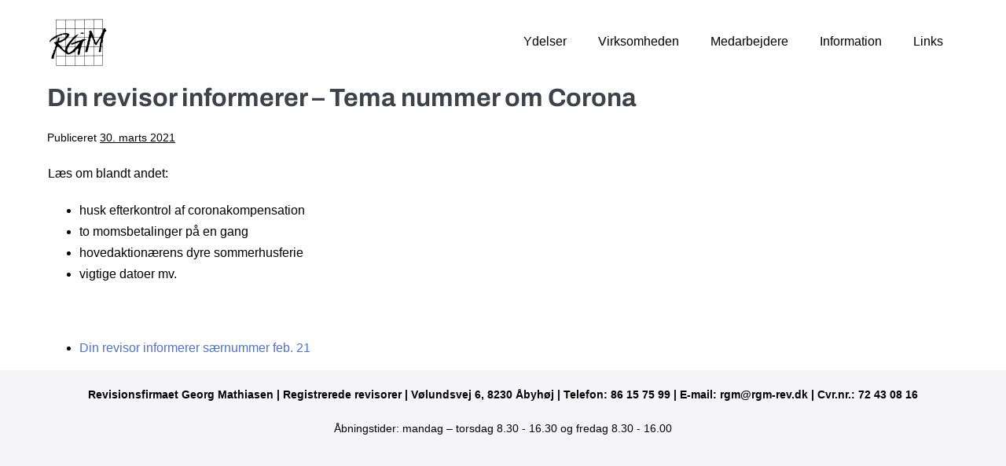

--- FILE ---
content_type: text/html; charset=UTF-8
request_url: https://rgm-rev.dk/din-revisor-informerer-tema-nummer-om-corona/
body_size: 9116
content:
<!DOCTYPE html>

<html lang="da-DK">

<head>
	<meta charset="UTF-8">
	<meta name="viewport" content="width=device-width, initial-scale=1">
	<link rel="profile" href="http://gmpg.org/xfn/11">
	<meta name='robots' content='index, follow, max-image-preview:large, max-snippet:-1, max-video-preview:-1' />

	<!-- This site is optimized with the Yoast SEO plugin v23.6 - https://yoast.com/wordpress/plugins/seo/ -->
	<title>Din revisor informerer - Tema nummer om Corona - Revisionsfirmaet Georg Mathiasen</title>
	<link rel="canonical" href="https://rgm-rev.dk/din-revisor-informerer-tema-nummer-om-corona/" />
	<meta property="og:locale" content="da_DK" />
	<meta property="og:type" content="article" />
	<meta property="og:title" content="Din revisor informerer - Tema nummer om Corona - Revisionsfirmaet Georg Mathiasen" />
	<meta property="og:url" content="https://rgm-rev.dk/din-revisor-informerer-tema-nummer-om-corona/" />
	<meta property="og:site_name" content="Revisionsfirmaet Georg Mathiasen" />
	<meta property="article:published_time" content="2021-03-30T08:13:45+00:00" />
	<meta property="og:image" content="https://rgm-rev.dk/wp-content/uploads/2020/06/news-item.png" />
	<meta property="og:image:width" content="565" />
	<meta property="og:image:height" content="230" />
	<meta property="og:image:type" content="image/png" />
	<meta name="author" content="Mona Harbo" />
	<meta name="twitter:card" content="summary_large_image" />
	<meta name="twitter:label1" content="Skrevet af" />
	<meta name="twitter:data1" content="Mona Harbo" />
	<script type="application/ld+json" class="yoast-schema-graph">{"@context":"https://schema.org","@graph":[{"@type":"Article","@id":"https://rgm-rev.dk/din-revisor-informerer-tema-nummer-om-corona/#article","isPartOf":{"@id":"https://rgm-rev.dk/din-revisor-informerer-tema-nummer-om-corona/"},"author":{"name":"Mona Harbo","@id":"https://rgm-rev.dk/#/schema/person/7dbb088be0939c1aae24c4599d131ae7"},"headline":"Din revisor informerer &#8211; Tema nummer om Corona","datePublished":"2021-03-30T08:13:45+00:00","dateModified":"2021-03-30T08:13:45+00:00","mainEntityOfPage":{"@id":"https://rgm-rev.dk/din-revisor-informerer-tema-nummer-om-corona/"},"wordCount":50,"publisher":{"@id":"https://rgm-rev.dk/#organization"},"image":{"@id":"https://rgm-rev.dk/din-revisor-informerer-tema-nummer-om-corona/#primaryimage"},"thumbnailUrl":"https://rgm-rev.dk/wp-content/uploads/2020/06/news-item.png","articleSection":["Uncategorized"],"inLanguage":"da-DK"},{"@type":"WebPage","@id":"https://rgm-rev.dk/din-revisor-informerer-tema-nummer-om-corona/","url":"https://rgm-rev.dk/din-revisor-informerer-tema-nummer-om-corona/","name":"Din revisor informerer - Tema nummer om Corona - Revisionsfirmaet Georg Mathiasen","isPartOf":{"@id":"https://rgm-rev.dk/#website"},"primaryImageOfPage":{"@id":"https://rgm-rev.dk/din-revisor-informerer-tema-nummer-om-corona/#primaryimage"},"image":{"@id":"https://rgm-rev.dk/din-revisor-informerer-tema-nummer-om-corona/#primaryimage"},"thumbnailUrl":"https://rgm-rev.dk/wp-content/uploads/2020/06/news-item.png","datePublished":"2021-03-30T08:13:45+00:00","dateModified":"2021-03-30T08:13:45+00:00","breadcrumb":{"@id":"https://rgm-rev.dk/din-revisor-informerer-tema-nummer-om-corona/#breadcrumb"},"inLanguage":"da-DK","potentialAction":[{"@type":"ReadAction","target":["https://rgm-rev.dk/din-revisor-informerer-tema-nummer-om-corona/"]}]},{"@type":"ImageObject","inLanguage":"da-DK","@id":"https://rgm-rev.dk/din-revisor-informerer-tema-nummer-om-corona/#primaryimage","url":"https://rgm-rev.dk/wp-content/uploads/2020/06/news-item.png","contentUrl":"https://rgm-rev.dk/wp-content/uploads/2020/06/news-item.png","width":565,"height":230},{"@type":"BreadcrumbList","@id":"https://rgm-rev.dk/din-revisor-informerer-tema-nummer-om-corona/#breadcrumb","itemListElement":[{"@type":"ListItem","position":1,"name":"Home","item":"https://rgm-rev.dk/"},{"@type":"ListItem","position":2,"name":"Din revisor informerer &#8211; Tema nummer om Corona"}]},{"@type":"WebSite","@id":"https://rgm-rev.dk/#website","url":"https://rgm-rev.dk/","name":"Revisionsfirmaet Georg Mathiasen","description":"Din lokale revisor i Åbyhøj","publisher":{"@id":"https://rgm-rev.dk/#organization"},"potentialAction":[{"@type":"SearchAction","target":{"@type":"EntryPoint","urlTemplate":"https://rgm-rev.dk/?s={search_term_string}"},"query-input":{"@type":"PropertyValueSpecification","valueRequired":true,"valueName":"search_term_string"}}],"inLanguage":"da-DK"},{"@type":"Organization","@id":"https://rgm-rev.dk/#organization","name":"Revisionsfirmaet Georg Mathiasen","url":"https://rgm-rev.dk/","logo":{"@type":"ImageObject","inLanguage":"da-DK","@id":"https://rgm-rev.dk/#/schema/logo/image/","url":"https://rgm-rev.dk/wp-content/uploads/2020/04/cropped-rgm-logo-1.png","contentUrl":"https://rgm-rev.dk/wp-content/uploads/2020/04/cropped-rgm-logo-1.png","width":78,"height":66,"caption":"Revisionsfirmaet Georg Mathiasen"},"image":{"@id":"https://rgm-rev.dk/#/schema/logo/image/"}},{"@type":"Person","@id":"https://rgm-rev.dk/#/schema/person/7dbb088be0939c1aae24c4599d131ae7","name":"Mona Harbo","url":"https://rgm-rev.dk/author/monargm-rev-dk/"}]}</script>
	<!-- / Yoast SEO plugin. -->


<link rel="alternate" type="application/rss+xml" title="Revisionsfirmaet Georg Mathiasen &raquo; Feed" href="https://rgm-rev.dk/feed/" />
<link rel="alternate" type="application/rss+xml" title="Revisionsfirmaet Georg Mathiasen &raquo;-kommentar-feed" href="https://rgm-rev.dk/comments/feed/" />
		<style class="wpbf-google-fonts">@font-face{font-family:'Archivo';font-style:normal;font-weight:700;font-stretch:100%;font-display:swap;src:url(https://rgm-rev.dk/wp-content/fonts/archivo/k3kPo8UDI-1M0wlSV9XAw6lQkqWY8Q82sLySOxK-vA.woff2) format('woff2');unicode-range:U+0102-0103,U+0110-0111,U+0128-0129,U+0168-0169,U+01A0-01A1,U+01AF-01B0,U+0300-0301,U+0303-0304,U+0308-0309,U+0323,U+0329,U+1EA0-1EF9,U+20AB;}@font-face{font-family:'Archivo';font-style:normal;font-weight:700;font-stretch:100%;font-display:swap;src:url(https://rgm-rev.dk/wp-content/fonts/archivo/k3kPo8UDI-1M0wlSV9XAw6lQkqWY8Q82sLyTOxK-vA.woff2) format('woff2');unicode-range:U+0100-02AF,U+0304,U+0308,U+0329,U+1E00-1E9F,U+1EF2-1EFF,U+2020,U+20A0-20AB,U+20AD-20C0,U+2113,U+2C60-2C7F,U+A720-A7FF;}@font-face{font-family:'Archivo';font-style:normal;font-weight:700;font-stretch:100%;font-display:swap;src:url(https://rgm-rev.dk/wp-content/fonts/archivo/k3kPo8UDI-1M0wlSV9XAw6lQkqWY8Q82sLydOxI.woff2) format('woff2');unicode-range:U+0000-00FF,U+0131,U+0152-0153,U+02BB-02BC,U+02C6,U+02DA,U+02DC,U+0304,U+0308,U+0329,U+2000-206F,U+2074,U+20AC,U+2122,U+2191,U+2193,U+2212,U+2215,U+FEFF,U+FFFD;}@font-face{font-family:'Archivo';font-style:normal;font-weight:500;font-stretch:100%;font-display:swap;src:url(https://rgm-rev.dk/wp-content/fonts/archivo/k3kPo8UDI-1M0wlSV9XAw6lQkqWY8Q82sLySOxK-vA.woff2) format('woff2');unicode-range:U+0102-0103,U+0110-0111,U+0128-0129,U+0168-0169,U+01A0-01A1,U+01AF-01B0,U+0300-0301,U+0303-0304,U+0308-0309,U+0323,U+0329,U+1EA0-1EF9,U+20AB;}@font-face{font-family:'Archivo';font-style:normal;font-weight:500;font-stretch:100%;font-display:swap;src:url(https://rgm-rev.dk/wp-content/fonts/archivo/k3kPo8UDI-1M0wlSV9XAw6lQkqWY8Q82sLyTOxK-vA.woff2) format('woff2');unicode-range:U+0100-02AF,U+0304,U+0308,U+0329,U+1E00-1E9F,U+1EF2-1EFF,U+2020,U+20A0-20AB,U+20AD-20C0,U+2113,U+2C60-2C7F,U+A720-A7FF;}@font-face{font-family:'Archivo';font-style:normal;font-weight:500;font-stretch:100%;font-display:swap;src:url(https://rgm-rev.dk/wp-content/fonts/archivo/k3kPo8UDI-1M0wlSV9XAw6lQkqWY8Q82sLydOxI.woff2) format('woff2');unicode-range:U+0000-00FF,U+0131,U+0152-0153,U+02BB-02BC,U+02C6,U+02DA,U+02DC,U+0304,U+0308,U+0329,U+2000-206F,U+2074,U+20AC,U+2122,U+2191,U+2193,U+2212,U+2215,U+FEFF,U+FFFD;}</style>
		<script>
window._wpemojiSettings = {"baseUrl":"https:\/\/s.w.org\/images\/core\/emoji\/15.0.3\/72x72\/","ext":".png","svgUrl":"https:\/\/s.w.org\/images\/core\/emoji\/15.0.3\/svg\/","svgExt":".svg","source":{"concatemoji":"https:\/\/rgm-rev.dk\/wp-includes\/js\/wp-emoji-release.min.js?ver=6.6.4"}};
/*! This file is auto-generated */
!function(i,n){var o,s,e;function c(e){try{var t={supportTests:e,timestamp:(new Date).valueOf()};sessionStorage.setItem(o,JSON.stringify(t))}catch(e){}}function p(e,t,n){e.clearRect(0,0,e.canvas.width,e.canvas.height),e.fillText(t,0,0);var t=new Uint32Array(e.getImageData(0,0,e.canvas.width,e.canvas.height).data),r=(e.clearRect(0,0,e.canvas.width,e.canvas.height),e.fillText(n,0,0),new Uint32Array(e.getImageData(0,0,e.canvas.width,e.canvas.height).data));return t.every(function(e,t){return e===r[t]})}function u(e,t,n){switch(t){case"flag":return n(e,"\ud83c\udff3\ufe0f\u200d\u26a7\ufe0f","\ud83c\udff3\ufe0f\u200b\u26a7\ufe0f")?!1:!n(e,"\ud83c\uddfa\ud83c\uddf3","\ud83c\uddfa\u200b\ud83c\uddf3")&&!n(e,"\ud83c\udff4\udb40\udc67\udb40\udc62\udb40\udc65\udb40\udc6e\udb40\udc67\udb40\udc7f","\ud83c\udff4\u200b\udb40\udc67\u200b\udb40\udc62\u200b\udb40\udc65\u200b\udb40\udc6e\u200b\udb40\udc67\u200b\udb40\udc7f");case"emoji":return!n(e,"\ud83d\udc26\u200d\u2b1b","\ud83d\udc26\u200b\u2b1b")}return!1}function f(e,t,n){var r="undefined"!=typeof WorkerGlobalScope&&self instanceof WorkerGlobalScope?new OffscreenCanvas(300,150):i.createElement("canvas"),a=r.getContext("2d",{willReadFrequently:!0}),o=(a.textBaseline="top",a.font="600 32px Arial",{});return e.forEach(function(e){o[e]=t(a,e,n)}),o}function t(e){var t=i.createElement("script");t.src=e,t.defer=!0,i.head.appendChild(t)}"undefined"!=typeof Promise&&(o="wpEmojiSettingsSupports",s=["flag","emoji"],n.supports={everything:!0,everythingExceptFlag:!0},e=new Promise(function(e){i.addEventListener("DOMContentLoaded",e,{once:!0})}),new Promise(function(t){var n=function(){try{var e=JSON.parse(sessionStorage.getItem(o));if("object"==typeof e&&"number"==typeof e.timestamp&&(new Date).valueOf()<e.timestamp+604800&&"object"==typeof e.supportTests)return e.supportTests}catch(e){}return null}();if(!n){if("undefined"!=typeof Worker&&"undefined"!=typeof OffscreenCanvas&&"undefined"!=typeof URL&&URL.createObjectURL&&"undefined"!=typeof Blob)try{var e="postMessage("+f.toString()+"("+[JSON.stringify(s),u.toString(),p.toString()].join(",")+"));",r=new Blob([e],{type:"text/javascript"}),a=new Worker(URL.createObjectURL(r),{name:"wpTestEmojiSupports"});return void(a.onmessage=function(e){c(n=e.data),a.terminate(),t(n)})}catch(e){}c(n=f(s,u,p))}t(n)}).then(function(e){for(var t in e)n.supports[t]=e[t],n.supports.everything=n.supports.everything&&n.supports[t],"flag"!==t&&(n.supports.everythingExceptFlag=n.supports.everythingExceptFlag&&n.supports[t]);n.supports.everythingExceptFlag=n.supports.everythingExceptFlag&&!n.supports.flag,n.DOMReady=!1,n.readyCallback=function(){n.DOMReady=!0}}).then(function(){return e}).then(function(){var e;n.supports.everything||(n.readyCallback(),(e=n.source||{}).concatemoji?t(e.concatemoji):e.wpemoji&&e.twemoji&&(t(e.twemoji),t(e.wpemoji)))}))}((window,document),window._wpemojiSettings);
</script>
<link rel='stylesheet' id='pt-cv-public-style-css' href='https://rgm-rev.dk/wp-content/plugins/content-views-query-and-display-post-page/public/assets/css/cv.css?ver=4.0' media='all' />
<style id='wp-emoji-styles-inline-css'>

	img.wp-smiley, img.emoji {
		display: inline !important;
		border: none !important;
		box-shadow: none !important;
		height: 1em !important;
		width: 1em !important;
		margin: 0 0.07em !important;
		vertical-align: -0.1em !important;
		background: none !important;
		padding: 0 !important;
	}
</style>
<link rel='stylesheet' id='wp-block-library-css' href='https://rgm-rev.dk/wp-includes/css/dist/block-library/style.min.css?ver=6.6.4' media='all' />
<style id='global-styles-inline-css'>
:root{--wp--preset--aspect-ratio--square: 1;--wp--preset--aspect-ratio--4-3: 4/3;--wp--preset--aspect-ratio--3-4: 3/4;--wp--preset--aspect-ratio--3-2: 3/2;--wp--preset--aspect-ratio--2-3: 2/3;--wp--preset--aspect-ratio--16-9: 16/9;--wp--preset--aspect-ratio--9-16: 9/16;--wp--preset--color--black: #000000;--wp--preset--color--cyan-bluish-gray: #abb8c3;--wp--preset--color--white: #ffffff;--wp--preset--color--pale-pink: #f78da7;--wp--preset--color--vivid-red: #cf2e2e;--wp--preset--color--luminous-vivid-orange: #ff6900;--wp--preset--color--luminous-vivid-amber: #fcb900;--wp--preset--color--light-green-cyan: #7bdcb5;--wp--preset--color--vivid-green-cyan: #00d084;--wp--preset--color--pale-cyan-blue: #8ed1fc;--wp--preset--color--vivid-cyan-blue: #0693e3;--wp--preset--color--vivid-purple: #9b51e0;--wp--preset--gradient--vivid-cyan-blue-to-vivid-purple: linear-gradient(135deg,rgba(6,147,227,1) 0%,rgb(155,81,224) 100%);--wp--preset--gradient--light-green-cyan-to-vivid-green-cyan: linear-gradient(135deg,rgb(122,220,180) 0%,rgb(0,208,130) 100%);--wp--preset--gradient--luminous-vivid-amber-to-luminous-vivid-orange: linear-gradient(135deg,rgba(252,185,0,1) 0%,rgba(255,105,0,1) 100%);--wp--preset--gradient--luminous-vivid-orange-to-vivid-red: linear-gradient(135deg,rgba(255,105,0,1) 0%,rgb(207,46,46) 100%);--wp--preset--gradient--very-light-gray-to-cyan-bluish-gray: linear-gradient(135deg,rgb(238,238,238) 0%,rgb(169,184,195) 100%);--wp--preset--gradient--cool-to-warm-spectrum: linear-gradient(135deg,rgb(74,234,220) 0%,rgb(151,120,209) 20%,rgb(207,42,186) 40%,rgb(238,44,130) 60%,rgb(251,105,98) 80%,rgb(254,248,76) 100%);--wp--preset--gradient--blush-light-purple: linear-gradient(135deg,rgb(255,206,236) 0%,rgb(152,150,240) 100%);--wp--preset--gradient--blush-bordeaux: linear-gradient(135deg,rgb(254,205,165) 0%,rgb(254,45,45) 50%,rgb(107,0,62) 100%);--wp--preset--gradient--luminous-dusk: linear-gradient(135deg,rgb(255,203,112) 0%,rgb(199,81,192) 50%,rgb(65,88,208) 100%);--wp--preset--gradient--pale-ocean: linear-gradient(135deg,rgb(255,245,203) 0%,rgb(182,227,212) 50%,rgb(51,167,181) 100%);--wp--preset--gradient--electric-grass: linear-gradient(135deg,rgb(202,248,128) 0%,rgb(113,206,126) 100%);--wp--preset--gradient--midnight: linear-gradient(135deg,rgb(2,3,129) 0%,rgb(40,116,252) 100%);--wp--preset--font-size--small: 14px;--wp--preset--font-size--medium: 20px;--wp--preset--font-size--large: 20px;--wp--preset--font-size--x-large: 42px;--wp--preset--font-size--tiny: 12px;--wp--preset--font-size--regular: 16px;--wp--preset--font-size--larger: 32px;--wp--preset--font-size--extra: 44px;--wp--preset--spacing--20: 0.44rem;--wp--preset--spacing--30: 0.67rem;--wp--preset--spacing--40: 1rem;--wp--preset--spacing--50: 1.5rem;--wp--preset--spacing--60: 2.25rem;--wp--preset--spacing--70: 3.38rem;--wp--preset--spacing--80: 5.06rem;--wp--preset--shadow--natural: 6px 6px 9px rgba(0, 0, 0, 0.2);--wp--preset--shadow--deep: 12px 12px 50px rgba(0, 0, 0, 0.4);--wp--preset--shadow--sharp: 6px 6px 0px rgba(0, 0, 0, 0.2);--wp--preset--shadow--outlined: 6px 6px 0px -3px rgba(255, 255, 255, 1), 6px 6px rgba(0, 0, 0, 1);--wp--preset--shadow--crisp: 6px 6px 0px rgba(0, 0, 0, 1);}:root { --wp--style--global--content-size: 1000px;--wp--style--global--wide-size: 1400px; }:where(body) { margin: 0; }.wp-site-blocks > .alignleft { float: left; margin-right: 2em; }.wp-site-blocks > .alignright { float: right; margin-left: 2em; }.wp-site-blocks > .aligncenter { justify-content: center; margin-left: auto; margin-right: auto; }:where(.wp-site-blocks) > * { margin-block-start: 24px; margin-block-end: 0; }:where(.wp-site-blocks) > :first-child { margin-block-start: 0; }:where(.wp-site-blocks) > :last-child { margin-block-end: 0; }:root { --wp--style--block-gap: 24px; }:root :where(.is-layout-flow) > :first-child{margin-block-start: 0;}:root :where(.is-layout-flow) > :last-child{margin-block-end: 0;}:root :where(.is-layout-flow) > *{margin-block-start: 24px;margin-block-end: 0;}:root :where(.is-layout-constrained) > :first-child{margin-block-start: 0;}:root :where(.is-layout-constrained) > :last-child{margin-block-end: 0;}:root :where(.is-layout-constrained) > *{margin-block-start: 24px;margin-block-end: 0;}:root :where(.is-layout-flex){gap: 24px;}:root :where(.is-layout-grid){gap: 24px;}.is-layout-flow > .alignleft{float: left;margin-inline-start: 0;margin-inline-end: 2em;}.is-layout-flow > .alignright{float: right;margin-inline-start: 2em;margin-inline-end: 0;}.is-layout-flow > .aligncenter{margin-left: auto !important;margin-right: auto !important;}.is-layout-constrained > .alignleft{float: left;margin-inline-start: 0;margin-inline-end: 2em;}.is-layout-constrained > .alignright{float: right;margin-inline-start: 2em;margin-inline-end: 0;}.is-layout-constrained > .aligncenter{margin-left: auto !important;margin-right: auto !important;}.is-layout-constrained > :where(:not(.alignleft):not(.alignright):not(.alignfull)){max-width: var(--wp--style--global--content-size);margin-left: auto !important;margin-right: auto !important;}.is-layout-constrained > .alignwide{max-width: var(--wp--style--global--wide-size);}body .is-layout-flex{display: flex;}.is-layout-flex{flex-wrap: wrap;align-items: center;}.is-layout-flex > :is(*, div){margin: 0;}body .is-layout-grid{display: grid;}.is-layout-grid > :is(*, div){margin: 0;}body{padding-top: 0px;padding-right: 0px;padding-bottom: 0px;padding-left: 0px;}a:where(:not(.wp-element-button)){text-decoration: underline;}:root :where(.wp-element-button, .wp-block-button__link){background-color: #32373c;border-width: 0;color: #fff;font-family: inherit;font-size: inherit;line-height: inherit;padding: calc(0.667em + 2px) calc(1.333em + 2px);text-decoration: none;}.has-black-color{color: var(--wp--preset--color--black) !important;}.has-cyan-bluish-gray-color{color: var(--wp--preset--color--cyan-bluish-gray) !important;}.has-white-color{color: var(--wp--preset--color--white) !important;}.has-pale-pink-color{color: var(--wp--preset--color--pale-pink) !important;}.has-vivid-red-color{color: var(--wp--preset--color--vivid-red) !important;}.has-luminous-vivid-orange-color{color: var(--wp--preset--color--luminous-vivid-orange) !important;}.has-luminous-vivid-amber-color{color: var(--wp--preset--color--luminous-vivid-amber) !important;}.has-light-green-cyan-color{color: var(--wp--preset--color--light-green-cyan) !important;}.has-vivid-green-cyan-color{color: var(--wp--preset--color--vivid-green-cyan) !important;}.has-pale-cyan-blue-color{color: var(--wp--preset--color--pale-cyan-blue) !important;}.has-vivid-cyan-blue-color{color: var(--wp--preset--color--vivid-cyan-blue) !important;}.has-vivid-purple-color{color: var(--wp--preset--color--vivid-purple) !important;}.has-black-background-color{background-color: var(--wp--preset--color--black) !important;}.has-cyan-bluish-gray-background-color{background-color: var(--wp--preset--color--cyan-bluish-gray) !important;}.has-white-background-color{background-color: var(--wp--preset--color--white) !important;}.has-pale-pink-background-color{background-color: var(--wp--preset--color--pale-pink) !important;}.has-vivid-red-background-color{background-color: var(--wp--preset--color--vivid-red) !important;}.has-luminous-vivid-orange-background-color{background-color: var(--wp--preset--color--luminous-vivid-orange) !important;}.has-luminous-vivid-amber-background-color{background-color: var(--wp--preset--color--luminous-vivid-amber) !important;}.has-light-green-cyan-background-color{background-color: var(--wp--preset--color--light-green-cyan) !important;}.has-vivid-green-cyan-background-color{background-color: var(--wp--preset--color--vivid-green-cyan) !important;}.has-pale-cyan-blue-background-color{background-color: var(--wp--preset--color--pale-cyan-blue) !important;}.has-vivid-cyan-blue-background-color{background-color: var(--wp--preset--color--vivid-cyan-blue) !important;}.has-vivid-purple-background-color{background-color: var(--wp--preset--color--vivid-purple) !important;}.has-black-border-color{border-color: var(--wp--preset--color--black) !important;}.has-cyan-bluish-gray-border-color{border-color: var(--wp--preset--color--cyan-bluish-gray) !important;}.has-white-border-color{border-color: var(--wp--preset--color--white) !important;}.has-pale-pink-border-color{border-color: var(--wp--preset--color--pale-pink) !important;}.has-vivid-red-border-color{border-color: var(--wp--preset--color--vivid-red) !important;}.has-luminous-vivid-orange-border-color{border-color: var(--wp--preset--color--luminous-vivid-orange) !important;}.has-luminous-vivid-amber-border-color{border-color: var(--wp--preset--color--luminous-vivid-amber) !important;}.has-light-green-cyan-border-color{border-color: var(--wp--preset--color--light-green-cyan) !important;}.has-vivid-green-cyan-border-color{border-color: var(--wp--preset--color--vivid-green-cyan) !important;}.has-pale-cyan-blue-border-color{border-color: var(--wp--preset--color--pale-cyan-blue) !important;}.has-vivid-cyan-blue-border-color{border-color: var(--wp--preset--color--vivid-cyan-blue) !important;}.has-vivid-purple-border-color{border-color: var(--wp--preset--color--vivid-purple) !important;}.has-vivid-cyan-blue-to-vivid-purple-gradient-background{background: var(--wp--preset--gradient--vivid-cyan-blue-to-vivid-purple) !important;}.has-light-green-cyan-to-vivid-green-cyan-gradient-background{background: var(--wp--preset--gradient--light-green-cyan-to-vivid-green-cyan) !important;}.has-luminous-vivid-amber-to-luminous-vivid-orange-gradient-background{background: var(--wp--preset--gradient--luminous-vivid-amber-to-luminous-vivid-orange) !important;}.has-luminous-vivid-orange-to-vivid-red-gradient-background{background: var(--wp--preset--gradient--luminous-vivid-orange-to-vivid-red) !important;}.has-very-light-gray-to-cyan-bluish-gray-gradient-background{background: var(--wp--preset--gradient--very-light-gray-to-cyan-bluish-gray) !important;}.has-cool-to-warm-spectrum-gradient-background{background: var(--wp--preset--gradient--cool-to-warm-spectrum) !important;}.has-blush-light-purple-gradient-background{background: var(--wp--preset--gradient--blush-light-purple) !important;}.has-blush-bordeaux-gradient-background{background: var(--wp--preset--gradient--blush-bordeaux) !important;}.has-luminous-dusk-gradient-background{background: var(--wp--preset--gradient--luminous-dusk) !important;}.has-pale-ocean-gradient-background{background: var(--wp--preset--gradient--pale-ocean) !important;}.has-electric-grass-gradient-background{background: var(--wp--preset--gradient--electric-grass) !important;}.has-midnight-gradient-background{background: var(--wp--preset--gradient--midnight) !important;}.has-small-font-size{font-size: var(--wp--preset--font-size--small) !important;}.has-medium-font-size{font-size: var(--wp--preset--font-size--medium) !important;}.has-large-font-size{font-size: var(--wp--preset--font-size--large) !important;}.has-x-large-font-size{font-size: var(--wp--preset--font-size--x-large) !important;}.has-tiny-font-size{font-size: var(--wp--preset--font-size--tiny) !important;}.has-regular-font-size{font-size: var(--wp--preset--font-size--regular) !important;}.has-larger-font-size{font-size: var(--wp--preset--font-size--larger) !important;}.has-extra-font-size{font-size: var(--wp--preset--font-size--extra) !important;}
:root :where(.wp-block-pullquote){font-size: 1.5em;line-height: 1.6;}
</style>
<link rel='stylesheet' id='js_composer_front-css' href='//rgm-rev.dk/wp-content/uploads/js_composer/js_composer_front_custom.css?ver=7.9' media='all' />
<link rel='stylesheet' id='vc-multiple-map-location-css' href='https://rgm-rev.dk/wp-content/plugins/vc-multiple-map-location/assets/style.css?ver=6.6.4' media='all' />
<link rel='stylesheet' id='wpbf-style-css' href='https://rgm-rev.dk/wp-content/themes/page-builder-framework/css/min/style-min.css?ver=2.11.0.9' media='all' />
<style id='wpbf-style-inline-css'>
body,button,input,optgroup,select,textarea,h1,h2,h3,h4,h5,h6{font-family:"Helvetica Neue",Helvetica,Arial,sans-serif;font-weight:400;font-style:normal;}body{color:#000000;}.wpbf-menu,.wpbf-mobile-menu{font-family:"Helvetica Neue",Helvetica,Arial,sans-serif;font-weight:400;font-style:normal;}h1,h2,h3,h4,h5,h6{font-family:Archivo;font-weight:700;font-style:normal;}h2{font-family:Archivo;font-weight:700;font-style:normal;}h3{font-family:Archivo;font-weight:500;font-style:normal;}h4{font-family:Archivo;font-weight:500;font-style:normal;}h5{font-family:Archivo;font-weight:500;font-style:normal;}h6{font-family:Archivo;font-weight:500;font-style:normal;}@media screen and (max-width:768px){.scrolltop{right:10px;bottom:10px;}}a{color:#333333;}.bypostauthor{border-color:#333333;}.wpbf-button-primary{background:#333333;}a:hover{color:#4d4d4d;}.wpbf-button-primary:hover{background:#4d4d4d;}.wpbf-menu > .current-menu-item > a{color:#4d4d4d!important;}.wpbf-button,input[type="submit"]{background:#5371c5;color:#ffffff;}.wpbf-button:hover,input[type="submit"]:hover{background:#384c85;color:#ffffff;}.wpbf-button-primary{background:#5371c5;color:#ffffff;}.wpbf-button-primary:hover{background:#384c85;color:#ffffff;}.wp-block-button__link:not(.has-text-color){color:#ffffff;}.wp-block-button__link:not(.has-text-color):hover{color:#ffffff;}.wp-block-button__link:not(.has-background){background:#5371c5;}.is-style-outline .wp-block-button__link:not(.has-text-color){border-color:#5371c5;color:#5371c5;}.wp-block-button:not(.is-style-outline) .wp-block-button__link:not(.has-background):not(.has-text-color):hover{background:#384c85;color:#ffffff;}.is-style-outline .wp-block-button__link:not(.has-text-color):not(.has-background):hover{border-color:#384c85;color:#384c85;}.wpbf-archive-content .wpbf-post{text-align:left;}.wpbf-logo img,.wpbf-mobile-logo img{width:78px;}@media screen and (max-width:480px){.wpbf-mobile-logo img{width:60px;}}.wpbf-navigation:not(.wpbf-navigation-transparent):not(.wpbf-navigation-active){background-color:#ffffff;}.wpbf-navigation .wpbf-menu a,.wpbf-mobile-menu a,.wpbf-close{color:#000000;}.wpbf-navigation .wpbf-menu a:hover,.wpbf-mobile-menu a:hover{color:#333333;}.wpbf-navigation .wpbf-menu > .current-menu-item > a,.wpbf-mobile-menu > .current-menu-item > a{color:#333333!important;}.wpbf-mobile-menu a,.wpbf-mobile-menu-container .wpbf-close{color:#ffffff;}.wpbf-mobile-menu a:hover{color:#ffffff;}.wpbf-mobile-menu > .current-menu-item > a{color:#ffffff!important;}.wpbf-mobile-menu > .menu-item a{background-color:#5371c5;}.wpbf-mobile-menu > .menu-item a:hover{background-color:#384c85;}.wpbf-mobile-menu .wpbf-submenu-toggle{color:#ffffff;}.wpbf-inner-footer a{color:#000000;}
</style>
<link rel='stylesheet' id='wpbf-responsive-css' href='https://rgm-rev.dk/wp-content/themes/page-builder-framework/css/min/responsive-min.css?ver=2.11.0.9' media='all' />
<link rel='stylesheet' id='chld_thm_cfg_child-css' href='https://rgm-rev.dk/wp-content/themes/page-builder-framework-child/style.css?ver=2.4.3.1593164471' media='all' />
<link rel='stylesheet' id='wpbf-icon-font-css' href='https://rgm-rev.dk/wp-content/themes/page-builder-framework/css/min/iconfont-min.css?ver=2.11.0.9' media='all' />
<link rel='stylesheet' id='js_composer_custom_css-css' href='//rgm-rev.dk/wp-content/uploads/js_composer/custom.css?ver=7.9' media='all' />
<script src="https://rgm-rev.dk/wp-includes/js/jquery/jquery.min.js?ver=3.7.1" id="jquery-core-js"></script>
<script src="https://rgm-rev.dk/wp-includes/js/jquery/jquery-migrate.min.js?ver=3.4.1" id="jquery-migrate-js"></script>
<script></script><link rel="https://api.w.org/" href="https://rgm-rev.dk/wp-json/" /><link rel="alternate" title="JSON" type="application/json" href="https://rgm-rev.dk/wp-json/wp/v2/posts/379" /><link rel="EditURI" type="application/rsd+xml" title="RSD" href="https://rgm-rev.dk/xmlrpc.php?rsd" />
<meta name="generator" content="WordPress 6.6.4" />
<link rel='shortlink' href='https://rgm-rev.dk/?p=379' />
<link rel="alternate" title="oEmbed (JSON)" type="application/json+oembed" href="https://rgm-rev.dk/wp-json/oembed/1.0/embed?url=https%3A%2F%2Frgm-rev.dk%2Fdin-revisor-informerer-tema-nummer-om-corona%2F" />
<link rel="alternate" title="oEmbed (XML)" type="text/xml+oembed" href="https://rgm-rev.dk/wp-json/oembed/1.0/embed?url=https%3A%2F%2Frgm-rev.dk%2Fdin-revisor-informerer-tema-nummer-om-corona%2F&#038;format=xml" />
<!-- Google Tag Manager -->
<script>(function(w,d,s,l,i){w[l]=w[l]||[];w[l].push({'gtm.start':
new Date().getTime(),event:'gtm.js'});var f=d.getElementsByTagName(s)[0],
j=d.createElement(s),dl=l!='dataLayer'?'&l='+l:'';j.async=true;j.src=
'https://www.googletagmanager.com/gtm.js?id='+i+dl;f.parentNode.insertBefore(j,f);
})(window,document,'script','dataLayer','GTM-5GGBXCB');</script>
<!-- End Google Tag Manager --><meta name="theme-color" content="#333333"><meta name="generator" content="Powered by WPBakery Page Builder - drag and drop page builder for WordPress."/>
<link rel="icon" href="https://rgm-rev.dk/wp-content/uploads/2020/04/cropped-favicon-32x32.jpg" sizes="32x32" />
<link rel="icon" href="https://rgm-rev.dk/wp-content/uploads/2020/04/cropped-favicon-192x192.jpg" sizes="192x192" />
<link rel="apple-touch-icon" href="https://rgm-rev.dk/wp-content/uploads/2020/04/cropped-favicon-180x180.jpg" />
<meta name="msapplication-TileImage" content="https://rgm-rev.dk/wp-content/uploads/2020/04/cropped-favicon-270x270.jpg" />
<noscript><style> .wpb_animate_when_almost_visible { opacity: 1; }</style></noscript></head>

<body class="post-template-default single single-post postid-379 single-format-standard wp-custom-logo wpbf wpbf-din-revisor-informerer-tema-nummer-om-corona wpbf-no-sidebar wpb-js-composer js-comp-ver-7.9 vc_responsive" itemscope="itemscope" itemtype="https://schema.org/Blog">

	<a class="screen-reader-text skip-link" href="#content" title="Spring til indhold">Spring til indhold</a>

	<!-- Google Tag Manager (noscript) -->
<noscript><iframe src="https://www.googletagmanager.com/ns.html?id=GTM-5GGBXCB"
height="0" width="0" style="display:none;visibility:hidden"></iframe></noscript>
<!-- End Google Tag Manager (noscript) -->
	
	<div id="container" class="hfeed wpbf-page">

		
		
<header id="header" class="wpbf-page-header" itemscope="itemscope" itemtype="https://schema.org/WPHeader">

	
	
	<div class="wpbf-navigation" data-sub-menu-animation-duration="250">

		
		
<div class="wpbf-container wpbf-container-center wpbf-visible-large wpbf-nav-wrapper wpbf-menu-right">

	<div class="wpbf-grid wpbf-grid-collapse">

		<div class="wpbf-1-4 wpbf-logo-container">

			<div class="wpbf-logo" itemscope="itemscope" itemtype="https://schema.org/Organization"><a href="https://rgm-rev.dk" itemprop="url"><img src="https://rgm-rev.dk/wp-content/uploads/2020/04/cropped-rgm-logo-1.png" alt="Revisionsfirmaet Georg Mathiasen" title="Revisionsfirmaet Georg Mathiasen" width="78" height="66" itemprop="logo" /></a></div>
		</div>

		<div class="wpbf-3-4 wpbf-menu-container">

			
			<nav id="navigation" class="wpbf-clearfix" itemscope="itemscope" itemtype="https://schema.org/SiteNavigationElement" aria-label="Site Navigation">

				
				<ul id="menu-hovedmenu" class="wpbf-menu wpbf-sub-menu wpbf-sub-menu-align-left wpbf-sub-menu-animation-fade wpbf-menu-effect-none wpbf-menu-animation-fade wpbf-menu-align-center"><li id="menu-item-59" class="menu-item menu-item-type-post_type menu-item-object-page menu-item-59"><a href="https://rgm-rev.dk/ydelser/">Ydelser</a></li>
<li id="menu-item-58" class="menu-item menu-item-type-post_type menu-item-object-page menu-item-58"><a href="https://rgm-rev.dk/virksomheden/">Virksomheden</a></li>
<li id="menu-item-57" class="menu-item menu-item-type-post_type menu-item-object-page menu-item-57"><a href="https://rgm-rev.dk/medarbejdere/">Medarbejdere</a></li>
<li id="menu-item-322" class="menu-item menu-item-type-post_type menu-item-object-page menu-item-322"><a href="https://rgm-rev.dk/information/">Information</a></li>
<li id="menu-item-56" class="menu-item menu-item-type-post_type menu-item-object-page menu-item-56"><a href="https://rgm-rev.dk/links/">Links</a></li>
</ul>
				
			</nav>

			
		</div>

	</div>

</div>

		
<div class="wpbf-mobile-menu-hamburger wpbf-hidden-large">

	<div class="wpbf-mobile-nav-wrapper wpbf-container wpbf-container-center">

		<div class="wpbf-mobile-logo-container wpbf-2-3">

			<div class="wpbf-mobile-logo" itemscope="itemscope" itemtype="https://schema.org/Organization"><a href="https://rgm-rev.dk" itemprop="url"><img src="https://rgm-rev.dk/wp-content/uploads/2020/04/cropped-rgm-logo-1.png" alt="Revisionsfirmaet Georg Mathiasen" title="Revisionsfirmaet Georg Mathiasen" width="78" height="66" itemprop="logo" /></a></div>
		</div>

		<div class="wpbf-menu-toggle-container wpbf-1-3">

			
			
				<button id="wpbf-mobile-menu-toggle" class="wpbf-mobile-nav-item wpbf-mobile-menu-toggle wpbff wpbff-hamburger" aria-label="Mobile Site Navigation" aria-controls="navigation" aria-expanded="false" aria-haspopup="true">
					<span class="screen-reader-text">Menu Toggle</span>
				</button>

			

			
		</div>

	</div>

	<div class="wpbf-mobile-menu-container">

		
		<nav id="mobile-navigation" itemscope="itemscope" itemtype="https://schema.org/SiteNavigationElement" aria-labelledby="wpbf-mobile-menu-toggle">

			
			<ul id="menu-hovedmenu-1" class="wpbf-mobile-menu"><li class="menu-item menu-item-type-post_type menu-item-object-page menu-item-59"><a href="https://rgm-rev.dk/ydelser/">Ydelser</a></li>
<li class="menu-item menu-item-type-post_type menu-item-object-page menu-item-58"><a href="https://rgm-rev.dk/virksomheden/">Virksomheden</a></li>
<li class="menu-item menu-item-type-post_type menu-item-object-page menu-item-57"><a href="https://rgm-rev.dk/medarbejdere/">Medarbejdere</a></li>
<li class="menu-item menu-item-type-post_type menu-item-object-page menu-item-322"><a href="https://rgm-rev.dk/information/">Information</a></li>
<li class="menu-item menu-item-type-post_type menu-item-object-page menu-item-56"><a href="https://rgm-rev.dk/links/">Links</a></li>
</ul>
			
		</nav>

		
	</div>

</div>

		
	</div>

	
</header>

		
<div id="content">

	
	
	<div id="inner-content" class="wpbf-container wpbf-container-center wpbf-padding-medium">
		
		<div class="wpbf-grid wpbf-main-grid wpbf-grid-medium">

			
			<main id="main" class="wpbf-main wpbf-medium-2-3 wpbf-single-content wpbf-post-content">

				
				
				
				
<article id="post-379" class="wpbf-post-layout-default wpbf-post-style-plain post-379 post type-post status-publish format-standard has-post-thumbnail hentry category-uncategorized wpbf-post" itemscope="itemscope" itemtype="https://schema.org/CreativeWork">

	<div class="wpbf-article-wrapper">

		
		<header class="article-header">

			<h1 class="entry-title" itemprop="headline">Din revisor informerer &#8211; Tema nummer om Corona</h1><p class="article-meta"><span class="posted-on">Publiceret</span> <time class="article-time published" datetime="2021-03-30T10:13:45+02:00" itemprop="datePublished">30. marts 2021</time><span class="article-meta-separator"> | </span></p>
		</header>

		<section class="entry-content article-content" itemprop="text">

			
			<div class="wpb-content-wrapper"><div class="vc_row wpb_row vc_row-fluid"><div class="wpb_column vc_column_container vc_col-sm-12"><div class="vc_column-inner"><div class="wpb_wrapper">
	<div class="wpb_text_column wpb_content_element" >
		<div class="wpb_wrapper">
			<p>Læs om blandt andet:</p>
<ul>
<li>husk efterkontrol af coronakompensation</li>
<li>to momsbetalinger på en gang</li>
<li>hovedaktionærens dyre sommerhusferie</li>
<li>vigtige datoer mv.</li>
</ul>
<p>&nbsp;</p>
<ul>
<li><a href="https://rgm-rev.dk/wp-content/uploads/2021/03/Din-revisor-informerer-saernummer-feb.-21.pdf">Din revisor informerer særnummer feb. 21</a></li>
</ul>

		</div>
	</div>
</div></div></div></div>
</div>
			
			
		</section>

		<footer class="article-footer">

			
		</footer>

		
	</div>

	
	


</article>

				
				
				
			</main>

			
		</div>

		
	</div>
	
	
</div>


<footer id="footer" class="wpbf-page-footer" itemscope="itemscope" itemtype="https://schema.org/WPFooter">

	
	<div class="wpbf-inner-footer wpbf-container wpbf-container-center wpbf-footer-one-column">

		<div class="wpbf-inner-footer-content">

			<p><strong>Revisionsfirmaet Georg Mathiasen | Registrerede revisorer | Vølundsvej 6, 8230 Åbyhøj | Telefon: <a href="tel:86157599"> 86 15 75 99</a> | E-mail: <a href="mailto:rgm@rgm-rev.dk">rgm@rgm-rev.dk</a> | Cvr.nr.: 72 43 08 16</strong></p>
<p>Åbningstider: mandag – torsdag 8.30 - 16.30 og fredag 8.30 - 16.00</p>
		</div>

		
	</div>

	
</footer>

	</div>


<a class="scrolltop" rel="nofollow" href="javascript:void(0)" data-scrolltop-value="400"><span class="screen-reader-text">Scroll to Top</span><i class="wpbff wpbff-arrow-up"></i></a><script id="pt-cv-content-views-script-js-extra">
var PT_CV_PUBLIC = {"_prefix":"pt-cv-","page_to_show":"5","_nonce":"828567f705","is_admin":"","is_mobile":"","ajaxurl":"https:\/\/rgm-rev.dk\/wp-admin\/admin-ajax.php","lang":"","loading_image_src":"data:image\/gif;base64,R0lGODlhDwAPALMPAMrKygwMDJOTkz09PZWVla+vr3p6euTk5M7OzuXl5TMzMwAAAJmZmWZmZszMzP\/\/\/yH\/[base64]\/wyVlamTi3nSdgwFNdhEJgTJoNyoB9ISYoQmdjiZPcj7EYCAeCF1gEDo4Dz2eIAAAh+QQFCgAPACwCAAAADQANAAAEM\/DJBxiYeLKdX3IJZT1FU0iIg2RNKx3OkZVnZ98ToRD4MyiDnkAh6BkNC0MvsAj0kMpHBAAh+QQFCgAPACwGAAAACQAPAAAEMDC59KpFDll73HkAA2wVY5KgiK5b0RRoI6MuzG6EQqCDMlSGheEhUAgqgUUAFRySIgAh+QQFCgAPACwCAAIADQANAAAEM\/DJKZNLND\/[base64]"};
var PT_CV_PAGINATION = {"first":"\u00ab","prev":"\u2039","next":"\u203a","last":"\u00bb","goto_first":"Go to first page","goto_prev":"Go to previous page","goto_next":"Go to next page","goto_last":"Go to last page","current_page":"Current page is","goto_page":"Go to page"};
</script>
<script src="https://rgm-rev.dk/wp-content/plugins/content-views-query-and-display-post-page/public/assets/js/cv.js?ver=4.0" id="pt-cv-content-views-script-js"></script>
<script id="wpbf-site-js-before">
var WpbfObj = {
			ajaxurl: "https://rgm-rev.dk/wp-admin/admin-ajax.php"
		};
</script>
<script src="https://rgm-rev.dk/wp-content/themes/page-builder-framework/js/min/site-jquery-min.js?ver=2.11.0.9" id="wpbf-site-js"></script>
<script src="https://rgm-rev.dk/wp-includes/js/comment-reply.min.js?ver=6.6.4" id="comment-reply-js" async data-wp-strategy="async"></script>
<script src="https://rgm-rev.dk/wp-content/plugins/js_composer/assets/js/dist/js_composer_front.min.js?ver=7.9" id="wpb_composer_front_js-js"></script>
<script></script>
</body>

</html>


--- FILE ---
content_type: text/css; charset=UTF-8
request_url: https://rgm-rev.dk/wp-content/themes/page-builder-framework-child/style.css?ver=2.4.3.1593164471
body_size: 227
content:
/*
Theme Name: Page Builder Framework Child
Theme URI: https://wp-pagebuilderframework.com
Template: page-builder-framework
Author: David Vongries
Author URI: https://mapsteps.com
Description: Page Builder Framework is a super fast, lightweight (less than 50kb on the frontend) and highly customizible WordPress theme made to work with all page builders such as Elementor, Beaver Builder, Visual Composer, SiteOrigin, Divi, Thrive Architect, Brizy and more. It can be daunting to look for the perfect theme to pair with the page builder you love. Page Builder Framework is the only theme that has been specifically created for Page Builders. It has been written from ground up with SEO in mind, is 100% Gutenberg compatible and follows the latest web standards (HTML5 and schema.org markup). With its minimalistic approach and lots of customization options in the WordPress customizer, it enables you to build almost any type of website such as a Blog, Portfolio website, Agency website or WooCommerce storefront. Agency owners and Developers love Page Builder Framework for its flexibility and extendability when it comes to building outstanding client websites. If you’re not a coder, don’t worry! With endless options in the WordPress customizer it’s the perfect fit for users at any skill level. Are you using a Page Builder and still looking for the perfect theme? Look no further.
Tags: one-column,two-columns,left-sidebar,right-sidebar,custom-colors,custom-menu,featured-images,full-width-template,custom-logo,custom-background,threaded-comments,translation-ready,blog,news,e-commerce,theme-options,block-styles,wide-blocks
Version: 2.4.3.1593164471
Updated: 2020-06-26 11:41:11

*/



--- FILE ---
content_type: text/css; charset=UTF-8
request_url: https://rgm-rev.dk/wp-content/uploads/js_composer/custom.css?ver=7.9
body_size: -367
content:
a {
    color: #5371C5;
}

a:focus, a:active, a:hover {
    color:#384C85;
}

.wpbf-padding-medium {
    padding-top: 0;
    padding-bottom: 0;
}

.pt-cv-readmore {
    background-color: #5371C5!important;
    border: none!important;
}

.pt-cv-readmore:focus, .pt-cv-readmore:active, .pt-cv-readmore:hover {
    background-color: #384C85!important;
    border: none!important;
}

.gm-control-active {
    display: none!important;
}

.wpb_content_element {
    margin-bottom: 15px;
}

.white-text {
    color: #fff!important;
}

.wpbf-post-image-wrapper, .wpbf-page-image-wrapper {
    display: none;
}

--- FILE ---
content_type: application/x-javascript; charset=utf-8
request_url: https://consent.cookiebot.com/9a302c45-de52-40a8-a612-f0a9fee85641/cc.js?renew=false&referer=rgm-rev.dk&dnt=false&init=false
body_size: 204
content:
if(console){var cookiedomainwarning='Error: The domain RGM-REV.DK is not authorized to show the cookie banner for domain group ID 9a302c45-de52-40a8-a612-f0a9fee85641. Please add it to the domain group in the Cookiebot Manager to authorize the domain.';if(typeof console.warn === 'function'){console.warn(cookiedomainwarning)}else{console.log(cookiedomainwarning)}};